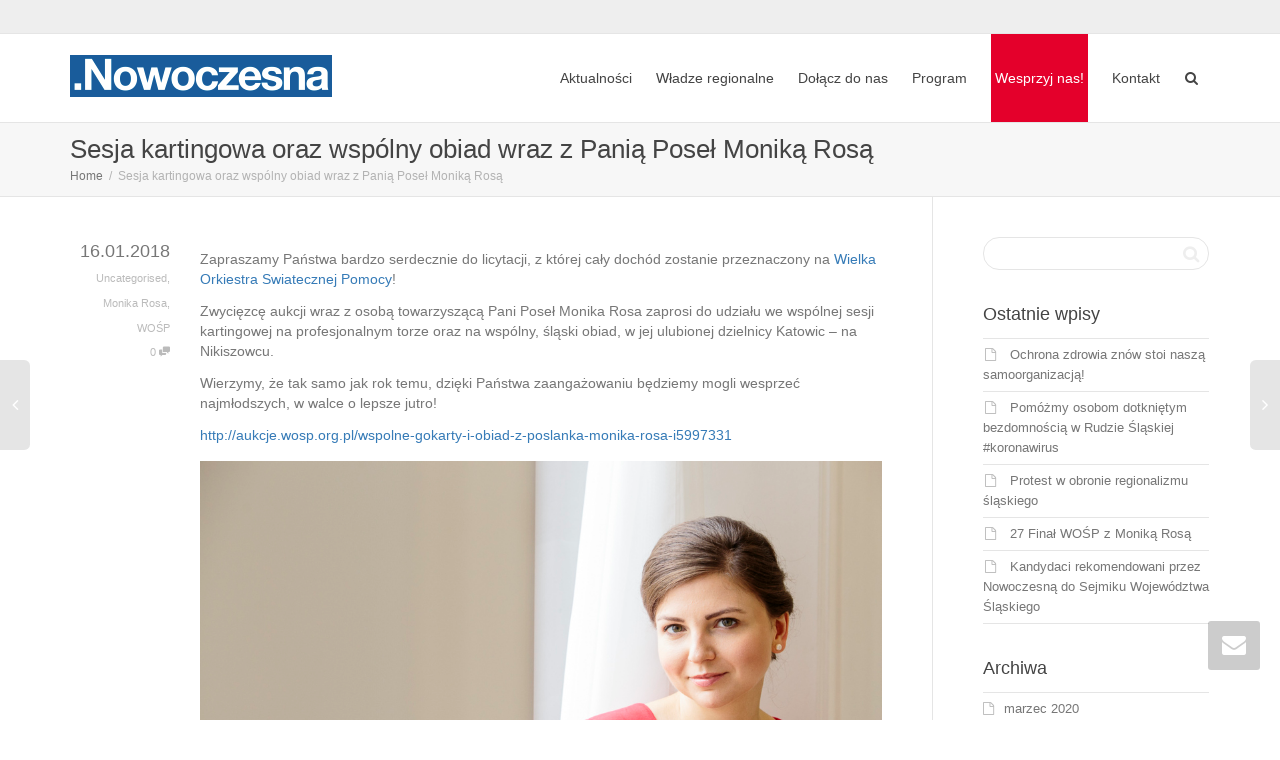

--- FILE ---
content_type: text/html; charset=UTF-8
request_url: https://slaskie.nowoczesna.org/sesja-kartingowa-oraz-wspolny-obiad-wraz-z-pania-posel-monika-rosa/
body_size: 15092
content:
<!DOCTYPE html>
<!--[if lt IE 7]><html class="no-js lt-ie9 lt-ie8 lt-ie7" lang="pl-PL"><![endif]-->
<!--[if IE 7]><html class="no-js lt-ie9 lt-ie8" lang="pl-PL"><![endif]-->
<!--[if IE 8]><html class="no-js lt-ie9" lang="pl-PL"><![endif]-->
<!--[if IE 9]><html class="no-js lt-ie10" lang="pl-PL"><![endif]-->
<!--[if gt IE 9]><!-->
<html class="no-js" lang="pl-PL">
<!--<![endif]-->
<head>
	<meta http-equiv="X-UA-Compatible" content="IE=9; IE=8; IE=7; IE=EDGE" />
	<meta charset="UTF-8">
	<meta name="viewport" content="width=device-width, initial-scale=1.0">
	<link rel="profile" href="http://gmpg.org/xfn/11">
	<link rel="pingback" href="">
	
	<!-- Fav and touch icons -->
		<link rel="shortcut icon" href="https://slaskie.nowoczesna.org/wp-content/uploads/2016/02/32x32.png">
			<link rel="apple-touch-icon-precomposed" href="https://slaskie.nowoczesna.org/wp-content/uploads/2016/02/57x57.png">
	   
		<link rel="apple-touch-icon-precomposed" sizes="72x72" href="https://slaskie.nowoczesna.org/wp-content/uploads/2016/02/72x72.png">
	   
		<link rel="apple-touch-icon-precomposed" sizes="114x114" href="https://slaskie.nowoczesna.org/wp-content/uploads/2016/02/114x114.png">
	   
		<link rel="apple-touch-icon-precomposed" sizes="144x144" href="https://slaskie.nowoczesna.org/wp-content/uploads/2016/02/144x144.png">
	
	<!-- HTML5 shim, for IE6-8 support of HTML5 elements -->
	<!--[if lt IE 9]>
	<script src="https://slaskie.nowoczesna.org/wp-content/themes/kleo/assets/js/html5shiv.js"></script>
	<![endif]-->

	<!--[if IE 7]>
	<link rel="stylesheet" href="https://slaskie.nowoczesna.org/wp-content/themes/kleo/assets/css/fontello-ie7.css">
	<![endif]-->
	
		
	
	<title>Sesja kartingowa oraz wspólny obiad wraz z Panią Poseł Moniką Rosą &#8211; slaskie.nowoczesna.org</title>
<link rel='dns-prefetch' href='//fonts.googleapis.com' />
<link rel='dns-prefetch' href='//s.w.org' />
<link rel="alternate" type="application/rss+xml" title="slaskie.nowoczesna.org &raquo; Kanał z wpisami" href="https://slaskie.nowoczesna.org/feed/" />
		<script type="text/javascript">
			window._wpemojiSettings = {"baseUrl":"https:\/\/s.w.org\/images\/core\/emoji\/11\/72x72\/","ext":".png","svgUrl":"https:\/\/s.w.org\/images\/core\/emoji\/11\/svg\/","svgExt":".svg","source":{"concatemoji":"https:\/\/slaskie.nowoczesna.org\/wp-includes\/js\/wp-emoji-release.min.js?ver=4.9.26"}};
			!function(e,a,t){var n,r,o,i=a.createElement("canvas"),p=i.getContext&&i.getContext("2d");function s(e,t){var a=String.fromCharCode;p.clearRect(0,0,i.width,i.height),p.fillText(a.apply(this,e),0,0);e=i.toDataURL();return p.clearRect(0,0,i.width,i.height),p.fillText(a.apply(this,t),0,0),e===i.toDataURL()}function c(e){var t=a.createElement("script");t.src=e,t.defer=t.type="text/javascript",a.getElementsByTagName("head")[0].appendChild(t)}for(o=Array("flag","emoji"),t.supports={everything:!0,everythingExceptFlag:!0},r=0;r<o.length;r++)t.supports[o[r]]=function(e){if(!p||!p.fillText)return!1;switch(p.textBaseline="top",p.font="600 32px Arial",e){case"flag":return s([55356,56826,55356,56819],[55356,56826,8203,55356,56819])?!1:!s([55356,57332,56128,56423,56128,56418,56128,56421,56128,56430,56128,56423,56128,56447],[55356,57332,8203,56128,56423,8203,56128,56418,8203,56128,56421,8203,56128,56430,8203,56128,56423,8203,56128,56447]);case"emoji":return!s([55358,56760,9792,65039],[55358,56760,8203,9792,65039])}return!1}(o[r]),t.supports.everything=t.supports.everything&&t.supports[o[r]],"flag"!==o[r]&&(t.supports.everythingExceptFlag=t.supports.everythingExceptFlag&&t.supports[o[r]]);t.supports.everythingExceptFlag=t.supports.everythingExceptFlag&&!t.supports.flag,t.DOMReady=!1,t.readyCallback=function(){t.DOMReady=!0},t.supports.everything||(n=function(){t.readyCallback()},a.addEventListener?(a.addEventListener("DOMContentLoaded",n,!1),e.addEventListener("load",n,!1)):(e.attachEvent("onload",n),a.attachEvent("onreadystatechange",function(){"complete"===a.readyState&&t.readyCallback()})),(n=t.source||{}).concatemoji?c(n.concatemoji):n.wpemoji&&n.twemoji&&(c(n.twemoji),c(n.wpemoji)))}(window,document,window._wpemojiSettings);
		</script>
		<style type="text/css">
img.wp-smiley,
img.emoji {
	display: inline !important;
	border: none !important;
	box-shadow: none !important;
	height: 1em !important;
	width: 1em !important;
	margin: 0 .07em !important;
	vertical-align: -0.1em !important;
	background: none !important;
	padding: 0 !important;
}
</style>
<link rel='stylesheet' id='essential-grid-plugin-settings-css'  href='https://slaskie.nowoczesna.org/wp-content/plugins/essential-grid/public/assets/css/settings.css?ver=2.2.5' type='text/css' media='all' />
<link rel='stylesheet' id='tp-open-sans-css'  href='https://fonts.googleapis.com/css?family=Open+Sans%3A300%2C400%2C600%2C700%2C800&#038;ver=4.9.26' type='text/css' media='all' />
<link rel='stylesheet' id='tp-raleway-css'  href='https://fonts.googleapis.com/css?family=Raleway%3A100%2C200%2C300%2C400%2C500%2C600%2C700%2C800%2C900&#038;ver=4.9.26' type='text/css' media='all' />
<link rel='stylesheet' id='tp-droid-serif-css'  href='https://fonts.googleapis.com/css?family=Droid+Serif%3A400%2C700&#038;ver=4.9.26' type='text/css' media='all' />
<link rel='stylesheet' id='tp-fontello-css'  href='https://slaskie.nowoczesna.org/wp-content/plugins/essential-grid/public/assets/font/fontello/css/fontello.css?ver=2.2.5' type='text/css' media='all' />
<link rel='stylesheet' id='rs-plugin-settings-css'  href='https://slaskie.nowoczesna.org/wp-content/plugins/revslider/public/assets/css/settings.css?ver=5.4.8' type='text/css' media='all' />
<style id='rs-plugin-settings-inline-css' type='text/css'>
#rs-demo-id {}
</style>
<link rel='stylesheet' id='bootstrap-css'  href='https://slaskie.nowoczesna.org/wp-content/themes/kleo/assets/css/bootstrap.min.css?ver=4.1.4' type='text/css' media='all' />
<link rel='stylesheet' id='kleo-app-css'  href='https://slaskie.nowoczesna.org/wp-content/themes/kleo/assets/css/app.min.css?ver=4.1.4' type='text/css' media='all' />
<link rel='stylesheet' id='magnific-popup-css'  href='https://slaskie.nowoczesna.org/wp-content/themes/kleo/assets/js/plugins/magnific-popup/magnific.css?ver=4.1.4' type='text/css' media='all' />
<link rel='stylesheet' id='kleo-fonts-css'  href='https://slaskie.nowoczesna.org/wp-content/themes/kleo/assets/css/fontello.min.css?ver=4.1.4' type='text/css' media='all' />
<link rel='stylesheet' id='mediaelement-css'  href='https://slaskie.nowoczesna.org/wp-includes/js/mediaelement/mediaelementplayer-legacy.min.css?ver=4.2.6-78496d1' type='text/css' media='all' />
<link rel='stylesheet' id='kleo-colors-css'  href='https://slaskie.nowoczesna.org/wp-content/uploads/custom_styles/dynamic.css?ver=4.1.4' type='text/css' media='all' />
<link rel='stylesheet' id='kleo-plugins-css'  href='https://slaskie.nowoczesna.org/wp-content/themes/kleo/assets/css/plugins.min.css?ver=4.1.4' type='text/css' media='all' />
<link rel='stylesheet' id='kleo-style-css'  href='https://slaskie.nowoczesna.org/wp-content/themes/kleo-child/style.css?ver=4.1.4' type='text/css' media='all' />
<script type='text/javascript' src='https://slaskie.nowoczesna.org/wp-includes/js/jquery/jquery.js?ver=1.12.4'></script>
<script type='text/javascript' src='https://slaskie.nowoczesna.org/wp-includes/js/jquery/jquery-migrate.min.js?ver=1.4.1'></script>
<script type='text/javascript' src='https://slaskie.nowoczesna.org/wp-content/plugins/essential-grid/public/assets/js/jquery.esgbox.min.js?ver=2.2.5'></script>
<script type='text/javascript' src='https://slaskie.nowoczesna.org/wp-content/plugins/essential-grid/public/assets/js/jquery.themepunch.tools.min.js?ver=2.2.5'></script>
<script type='text/javascript' src='https://slaskie.nowoczesna.org/wp-content/plugins/revslider/public/assets/js/jquery.themepunch.revolution.min.js?ver=5.4.8'></script>
<script type='text/javascript' src='https://slaskie.nowoczesna.org/wp-content/themes/kleo/assets/js/init.js?ver=4.1.4'></script>
<script type='text/javascript' src='https://slaskie.nowoczesna.org/wp-content/themes/kleo/assets/js/modernizr.custom.46504.js?ver=4.1.4'></script>
<script type='text/javascript'>
var mejsL10n = {"language":"pl","strings":{"mejs.install-flash":"Korzystasz z przegl\u0105darki, kt\u00f3ra nie ma w\u0142\u0105czonej lub zainstalowanej wtyczki Flash player. W\u0142\u0105cz wtyczk\u0119 Flash player lub pobierz najnowsz\u0105 wersj\u0119 z https:\/\/get.adobe.com\/flashplayer\/","mejs.fullscreen-off":"Wy\u0142\u0105cz pe\u0142ny ekran","mejs.fullscreen-on":"W\u0142\u0105cz pe\u0142ny ekran","mejs.download-video":"Pobierz film","mejs.fullscreen":"Tryb pe\u0142noekranowy","mejs.time-jump-forward":["Przeskocz o sekund\u0119","Przewi\u0144 do przodu o %1 sekund"],"mejs.loop":"W\u0142\u0105cz powtarzanie","mejs.play":"Odtw\u00f3rz","mejs.pause":"Zatrzymaj","mejs.close":"Zamknij","mejs.time-slider":"Slider Czasu","mejs.time-help-text":"U\u017cyj strza\u0142ek lewo\/prawo aby przesun\u0105\u0107 o sekund\u0119 do przodu lub do ty\u0142u, strza\u0142ek g\u00f3ra\/d\u00f3\u0142 aby przesun\u0105\u0107 o dziesi\u0119\u0107 sekund.","mejs.time-skip-back":["Cofnij o sekund\u0119","Przewi\u0144 o %1 sekund do ty\u0142u"],"mejs.captions-subtitles":"Napisy","mejs.captions-chapters":"Rozdzia\u0142y","mejs.none":"Brak","mejs.mute-toggle":"Prze\u0142\u0105cz wyciszenie","mejs.volume-help-text":"U\u017cywaj strza\u0142ek do g\u00f3ry\/do do\u0142u aby zwi\u0119kszy\u0107 lub zmniejszy\u0107 g\u0142o\u015bno\u015b\u0107.","mejs.unmute":"W\u0142\u0105cz dzwi\u0119k","mejs.mute":"Wycisz","mejs.volume-slider":"Suwak g\u0142o\u015bno\u015bci","mejs.video-player":"Odtwarzacz video","mejs.audio-player":"Odtwarzacz plik\u00f3w d\u017awi\u0119kowych","mejs.ad-skip":"Pomi\u0144 reklam\u0119","mejs.ad-skip-info":["Pomi\u0144 za 1 sekund\u0119","Pomi\u0144 za %1 sekund"],"mejs.source-chooser":"Wyb\u00f3r \u017ar\u00f3d\u0142a","mejs.stop":"Zatrzymaj","mejs.speed-rate":"Szybko\u015b\u0107","mejs.live-broadcast":"Transmisja na \u017cywo","mejs.afrikaans":"afrykanerski","mejs.albanian":"Alba\u0144ski","mejs.arabic":"arabski","mejs.belarusian":"bia\u0142oruski","mejs.bulgarian":"bu\u0142garski","mejs.catalan":"katalo\u0144ski","mejs.chinese":"chi\u0144ski","mejs.chinese-simplified":"chi\u0144ski (uproszczony)","mejs.chinese-traditional":"chi\u0144ski (tradycyjny)","mejs.croatian":"chorwacki","mejs.czech":"czeski","mejs.danish":"du\u0144ski","mejs.dutch":"holenderski","mejs.english":"angielski","mejs.estonian":"esto\u0144ski","mejs.filipino":"filipi\u0144ski","mejs.finnish":"fi\u0144ski","mejs.french":"francuski","mejs.galician":"galicyjski","mejs.german":"niemiecki","mejs.greek":"grecki","mejs.haitian-creole":"Kreolski haita\u0144ski","mejs.hebrew":"hebrajski","mejs.hindi":"hinduski","mejs.hungarian":"w\u0119gierski","mejs.icelandic":"islandzki","mejs.indonesian":"indonezyjski","mejs.irish":"irlandzki","mejs.italian":"w\u0142oski","mejs.japanese":"japo\u0144ski","mejs.korean":"korea\u0144ski","mejs.latvian":"\u0142otewski","mejs.lithuanian":"litewski","mejs.macedonian":"macedo\u0144ski","mejs.malay":"malajski","mejs.maltese":"malta\u0144ski","mejs.norwegian":"norweski","mejs.persian":"perski","mejs.polish":"polski","mejs.portuguese":"portugalski","mejs.romanian":"rumu\u0144ski","mejs.russian":"rosyjski","mejs.serbian":"serbski","mejs.slovak":"s\u0142owacki","mejs.slovenian":"s\u0142owe\u0144ski","mejs.spanish":"hiszpa\u0144ski","mejs.swahili":"suahili","mejs.swedish":"szwedzki","mejs.tagalog":"tagalski","mejs.thai":"tajski","mejs.turkish":"turecki","mejs.ukrainian":"ukrai\u0144ski","mejs.vietnamese":"wietnamski","mejs.welsh":"walijski","mejs.yiddish":"jidysz"}};
</script>
<script type='text/javascript' src='https://slaskie.nowoczesna.org/wp-includes/js/mediaelement/mediaelement-and-player.min.js?ver=4.2.6-78496d1'></script>
<script type='text/javascript' src='https://slaskie.nowoczesna.org/wp-includes/js/mediaelement/mediaelement-migrate.min.js?ver=4.9.26'></script>
<script type='text/javascript'>
/* <![CDATA[ */
var _wpmejsSettings = {"pluginPath":"\/wp-includes\/js\/mediaelement\/","classPrefix":"mejs-","stretching":"responsive"};
/* ]]> */
</script>
<link rel='https://api.w.org/' href='https://slaskie.nowoczesna.org/wp-json/' />
<link rel="EditURI" type="application/rsd+xml" title="RSD" href="https://slaskie.nowoczesna.org/xmlrpc.php?rsd" />
<link rel="wlwmanifest" type="application/wlwmanifest+xml" href="https://slaskie.nowoczesna.org/wp-includes/wlwmanifest.xml" /> 
<link rel='prev' title='Nowoczesna złożyła projekt ustawy o uznaniu języka śląskiego za język regionalny' href='https://slaskie.nowoczesna.org/nowoczesna-zlozyla-projekt-ustawy-o-uznaniu-jezyka-slaskiego-za-jezyk-regionalny/' />
<link rel='next' title='Spotkanie z Panią Poseł Barbarą Dolniak' href='https://slaskie.nowoczesna.org/spotkanie-z-pania-posel-barbara-dolniak/' />
<meta name="generator" content="WordPress 4.9.26" />
<link rel="canonical" href="https://slaskie.nowoczesna.org/sesja-kartingowa-oraz-wspolny-obiad-wraz-z-pania-posel-monika-rosa/" />
<link rel='shortlink' href='https://slaskie.nowoczesna.org/?p=3398' />
<link rel="alternate" type="application/json+oembed" href="https://slaskie.nowoczesna.org/wp-json/oembed/1.0/embed?url=https%3A%2F%2Fslaskie.nowoczesna.org%2Fsesja-kartingowa-oraz-wspolny-obiad-wraz-z-pania-posel-monika-rosa%2F" />
<link rel="alternate" type="text/xml+oembed" href="https://slaskie.nowoczesna.org/wp-json/oembed/1.0/embed?url=https%3A%2F%2Fslaskie.nowoczesna.org%2Fsesja-kartingowa-oraz-wspolny-obiad-wraz-z-pania-posel-monika-rosa%2F&#038;format=xml" />
		<script type="text/javascript">
			var ajaxRevslider;
			
			jQuery(document).ready(function() {
				// CUSTOM AJAX CONTENT LOADING FUNCTION
				ajaxRevslider = function(obj) {
				
					// obj.type : Post Type
					// obj.id : ID of Content to Load
					// obj.aspectratio : The Aspect Ratio of the Container / Media
					// obj.selector : The Container Selector where the Content of Ajax will be injected. It is done via the Essential Grid on Return of Content
					
					var content = "";

					data = {};
					
					data.action = 'revslider_ajax_call_front';
					data.client_action = 'get_slider_html';
					data.token = 'afd1ea7e4e';
					data.type = obj.type;
					data.id = obj.id;
					data.aspectratio = obj.aspectratio;
					
					// SYNC AJAX REQUEST
					jQuery.ajax({
						type:"post",
						url:"https://slaskie.nowoczesna.org/wp-admin/admin-ajax.php",
						dataType: 'json',
						data:data,
						async:false,
						success: function(ret, textStatus, XMLHttpRequest) {
							if(ret.success == true)
								content = ret.data;								
						},
						error: function(e) {
							console.log(e);
						}
					});
					
					 // FIRST RETURN THE CONTENT WHEN IT IS LOADED !!
					 return content;						 
				};
				
				// CUSTOM AJAX FUNCTION TO REMOVE THE SLIDER
				var ajaxRemoveRevslider = function(obj) {
					return jQuery(obj.selector+" .rev_slider").revkill();
				};

				// EXTEND THE AJAX CONTENT LOADING TYPES WITH TYPE AND FUNCTION
				var extendessential = setInterval(function() {
					if (jQuery.fn.tpessential != undefined) {
						clearInterval(extendessential);
						if(typeof(jQuery.fn.tpessential.defaults) !== 'undefined') {
							jQuery.fn.tpessential.defaults.ajaxTypes.push({type:"revslider",func:ajaxRevslider,killfunc:ajaxRemoveRevslider,openAnimationSpeed:0.3});   
							// type:  Name of the Post to load via Ajax into the Essential Grid Ajax Container
							// func: the Function Name which is Called once the Item with the Post Type has been clicked
							// killfunc: function to kill in case the Ajax Window going to be removed (before Remove function !
							// openAnimationSpeed: how quick the Ajax Content window should be animated (default is 0.3)
						}
					}
				},30);
			});
		</script>
		<script type="text/javascript">
(function(url){
	if(/(?:Chrome\/26\.0\.1410\.63 Safari\/537\.31|WordfenceTestMonBot)/.test(navigator.userAgent)){ return; }
	var addEvent = function(evt, handler) {
		if (window.addEventListener) {
			document.addEventListener(evt, handler, false);
		} else if (window.attachEvent) {
			document.attachEvent('on' + evt, handler);
		}
	};
	var removeEvent = function(evt, handler) {
		if (window.removeEventListener) {
			document.removeEventListener(evt, handler, false);
		} else if (window.detachEvent) {
			document.detachEvent('on' + evt, handler);
		}
	};
	var evts = 'contextmenu dblclick drag dragend dragenter dragleave dragover dragstart drop keydown keypress keyup mousedown mousemove mouseout mouseover mouseup mousewheel scroll'.split(' ');
	var logHuman = function() {
		if (window.wfLogHumanRan) { return; }
		window.wfLogHumanRan = true;
		var wfscr = document.createElement('script');
		wfscr.type = 'text/javascript';
		wfscr.async = true;
		wfscr.src = url + '&r=' + Math.random();
		(document.getElementsByTagName('head')[0]||document.getElementsByTagName('body')[0]).appendChild(wfscr);
		for (var i = 0; i < evts.length; i++) {
			removeEvent(evts[i], logHuman);
		}
	};
	for (var i = 0; i < evts.length; i++) {
		addEvent(evts[i], logHuman);
	}
})('//slaskie.nowoczesna.org/?wordfence_lh=1&hid=BBC69701EE0C1634B9166115B3D7892B');
</script>	<meta name="mobile-web-app-capable" content="yes">
	<meta name="generator" content="Powered by WPBakery Page Builder - drag and drop page builder for WordPress."/>
<!--[if lte IE 9]><link rel="stylesheet" type="text/css" href="https://slaskie.nowoczesna.org/wp-content/plugins/js_composer/assets/css/vc_lte_ie9.min.css" media="screen"><![endif]--><meta name="generator" content="Powered by Slider Revolution 5.4.8 - responsive, Mobile-Friendly Slider Plugin for WordPress with comfortable drag and drop interface." />

<style>

</style>
<script type="text/javascript">function setREVStartSize(e){									
						try{ e.c=jQuery(e.c);var i=jQuery(window).width(),t=9999,r=0,n=0,l=0,f=0,s=0,h=0;
							if(e.responsiveLevels&&(jQuery.each(e.responsiveLevels,function(e,f){f>i&&(t=r=f,l=e),i>f&&f>r&&(r=f,n=e)}),t>r&&(l=n)),f=e.gridheight[l]||e.gridheight[0]||e.gridheight,s=e.gridwidth[l]||e.gridwidth[0]||e.gridwidth,h=i/s,h=h>1?1:h,f=Math.round(h*f),"fullscreen"==e.sliderLayout){var u=(e.c.width(),jQuery(window).height());if(void 0!=e.fullScreenOffsetContainer){var c=e.fullScreenOffsetContainer.split(",");if (c) jQuery.each(c,function(e,i){u=jQuery(i).length>0?u-jQuery(i).outerHeight(!0):u}),e.fullScreenOffset.split("%").length>1&&void 0!=e.fullScreenOffset&&e.fullScreenOffset.length>0?u-=jQuery(window).height()*parseInt(e.fullScreenOffset,0)/100:void 0!=e.fullScreenOffset&&e.fullScreenOffset.length>0&&(u-=parseInt(e.fullScreenOffset,0))}f=u}else void 0!=e.minHeight&&f<e.minHeight&&(f=e.minHeight);e.c.closest(".rev_slider_wrapper").css({height:f})					
						}catch(d){console.log("Failure at Presize of Slider:"+d)}						
					};</script>
<noscript><style type="text/css"> .wpb_animate_when_almost_visible { opacity: 1; }</style></noscript></head>


<body class="post-template-default single single-post postid-3398 single-format-standard kleo-navbar-fixed navbar-resize wpb-js-composer js-comp-ver-5.5.2 vc_responsive" itemscope itemtype="http://schema.org/Article">
	
	
	<!-- PAGE LAYOUT
	================================================ -->
	<!--Attributes-->
	<div class="kleo-page">

	<!-- HEADER SECTION
	================================================ -->
	
<div id="header" class="header-color">

	<div class="navbar" role="navigation">

		
			<!--Attributes-->
			<!--class = social-header inverse-->
			<div class="social-header header-color">
				<div class="container">
					<div class="top-bar">

												<div id="top-social" class="col-xs-12 col-sm-5 no-padd hidden-xs hidden-sm">
													</div>

						
					</div><!--end top-bar-->
				</div>
			</div>

		
				<div class="kleo-main-header header-normal">
			<div class="container">
				<!-- Brand and toggle get grouped for better mobile display -->
				<div class="navbar-header">
					<div class="kleo-mobile-switch">

												<button type="button" class="navbar-toggle" data-toggle="collapse" data-target=".nav-collapse">
							<span class="sr-only">Przełącz nawigację </span>
							<span class="icon-bar"></span>
							<span class="icon-bar"></span>
							<span class="icon-bar"></span>
						</button>

					</div>

					<div class="kleo-mobile-icons">

						
					</div>

					<strong class="logo">
						<a href="https://slaskie.nowoczesna.org">

							
								<img id="logo_img" title="slaskie.nowoczesna.org" src="https://slaskie.nowoczesna.org/wp-content/uploads/2016/02/Screen-Shot-2016-01-30-at-20.14.55.png"
								     alt="slaskie.nowoczesna.org">

							
						</a>
					</strong>
				</div>

				

				
				<!-- Collect the nav links, forms, and other content for toggling -->
				<div class="primary-menu collapse navbar-collapse nav-collapse"><ul id="menu-top-main" class="nav navbar-nav"><li id="menu-item-2801" class="menu-item menu-item-type-taxonomy menu-item-object-category menu-item-2801"><a title="Aktualności" href="https://slaskie.nowoczesna.org/category/news/">Aktualności</a></li>
<li id="menu-item-2806" class="menu-item menu-item-type-custom menu-item-object-custom menu-item-2806"><a title="Władze regionalne" href="https://slaskie.nowoczesna.org/wladze-regionalne/">Władze regionalne</a></li>
<li id="menu-item-2800" class="menu-item menu-item-type-custom menu-item-object-custom menu-item-2800"><a title="Dołącz do nas" href="https://slaskie.nowoczesna.org/dolacz-do-nas">Dołącz do nas</a></li>
<li id="menu-item-10" class="menu-item menu-item-type-custom menu-item-object-custom menu-item-10"><a title="Program" href="https://nowoczesna.org/program/">Program</a></li>
<li id="menu-item-14" class="menu_button menu-item menu-item-type-custom menu-item-object-custom menu-item-14"><a title=" Wesprzyj nas! " href="https://wspieraj.nowoczesna.org/"> Wesprzyj nas! </a></li>
<li id="menu-item-13" class="menu-item menu-item-type-custom menu-item-object-custom menu-item-13"><a title="Kontakt" href="https://slaskie.nowoczesna.org/kontakt">Kontakt</a></li>
<li id="nav-menu-item-search" class="menu-item kleo-search-nav">    <a class="search-trigger" href="#"><i class="icon icon-search"></i></a>
    <div class="kleo-search-wrap searchHidden" id="ajax_search_container">
    <form class="form-inline" id="ajax_searchform" action="https://slaskie.nowoczesna.org/" data-context="">
                <input name="s" class="ajax_s form-control" autocomplete="off" type="text" value="" placeholder="wpisz... aby wyszukać ">
        <span class="kleo-ajax-search-loading"><i class="icon-spin6 animate-spin"></i></span>
    </form>
    <div class="kleo_ajax_results"></div>
    </div>

    </li></ul></div>
				
				

			</div><!--end container-->
		</div>
	</div>

</div><!--end header-->



	<!-- MAIN SECTION
	================================================ -->
	<div id="main">

	

<section class='container-wrap main-title alternate-color  border-bottom'><div class='container'><h1 class="page-title">Sesja kartingowa oraz wspólny obiad wraz z Panią Poseł Moniką Rosą</h1><div class='breadcrumb-extra'>
		<div class="kleo_framework breadcrumb" xmlns:v="http://rdf.data-vocabulary.org/#"><span typeof="v:Breadcrumb"><a rel="v:url" property="v:title" href="https://slaskie.nowoczesna.org" title="slaskie.nowoczesna.org" >Home</a></span>
			 <span class="sep"> </span> <span class="active">Sesja kartingowa oraz wspólny obiad wraz z Panią Poseł Moniką Rosą</span>
		</div></div></div></section>

<section class="container-wrap main-color">
	<div id="main-container" class="container">
		<div class="row"> 
			<div class="template-page col-sm-9 tpl-right with-meta">
				<div class="wrap-content">
					
				

    

<!-- Begin Article -->
<article id="post-3398" class="clearfix post-3398 post type-post status-publish format-standard hentry category-uncategorised tag-monika-rosa tag-wosp">

    
    
                    <div class="article-meta">
                <span class="post-meta">
                    <small class="meta-author author vcard"><a class="url fn n" href="" title="View all POSTS by " rel="author"> <span class="author-name"></span></a></small>, <small><a href="https://slaskie.nowoczesna.org/sesja-kartingowa-oraz-wspolny-obiad-wraz-z-pania-posel-monika-rosa/" rel="bookmark" class="post-time"><time class="entry-date" datetime="2018-01-16T08:00:37+00:00">16.01.2018</time><time class="modify-date hide hidden updated" datetime="2018-01-17T08:05:24+00:00">17.01.2018</time></a></small>, <small class="meta-category"><a href="https://slaskie.nowoczesna.org/category/uncategorised/" rel="category tag">Uncategorised</a>, <a href="https://slaskie.nowoczesna.org/tag/monika-rosa/" rel="tag">Monika Rosa</a>, <a href="https://slaskie.nowoczesna.org/tag/wosp/" rel="tag">WOŚP</a></small>, <small class="meta-comment-count"><a href="https://slaskie.nowoczesna.org/sesja-kartingowa-oraz-wspolny-obiad-wraz-z-pania-posel-monika-rosa/#comments">0 <i class="icon-chat-1 hover-tip" data-original-title="Ten artykuł ma 0 komentarze" data-toggle="tooltip" data-placement="top"></i></a></small>                </span>
                            </div><!--end article-meta-->

        
        
    
    <div class="article-content">
        
            <div id="id_5a5ef437dc1004748105939" class="text_exposed_root text_exposed">
<p>Zapraszamy Państwa bardzo serdecznie do licytacji, z której cały dochód zostanie przeznaczony na <a class="profileLink" href="https://www.facebook.com/pages/Wielka-Orkiestra-Swiatecznej-Pomocy/129358693773175?fref=mentions" data-hovercard="/ajax/hovercard/page.php?id=129358693773175&amp;extragetparams=%7B%22fref%22%3A%22mentions%22%7D" data-hovercard-prefer-more-content-show="1">Wielka Orkiestra Swiatecznej Pomocy</a>!</p>
<p>Zwycięzcę aukcji wraz z osobą towarzyszącą Pani Poseł Monika Rosa zaprosi do udziału we wspólnej sesji kartingowej na profesjonalnym torze oraz na wspólny, śląski obiad, w jej ulubionej dzielnicy Katowic &#8211; na Nikiszowcu.</p>
<p>Wierzymy, że tak samo jak rok temu, dzięki Państwa zaangażowaniu będziemy mogli wesprzeć najmłodszych, w walce o lepsze jutro!</p>
<p><a href="http://aukcje.wosp.org.pl/wspolne-gokarty-i-obiad-z-poslanka-monika-rosa-i5997331">http://aukcje.wosp.org.pl/wspolne-gokarty-i-obiad-z-poslanka-monika-rosa-i5997331</a></p>
<p><img class="alignnone size-full wp-image-3399" src="https://slaskie.nowoczesna.org/wp-content/uploads/2018/01/1453996_f8750b7_1024x768.jpg" alt="" width="1024" height="683" srcset="https://slaskie.nowoczesna.org/wp-content/uploads/2018/01/1453996_f8750b7_1024x768.jpg 1024w, https://slaskie.nowoczesna.org/wp-content/uploads/2018/01/1453996_f8750b7_1024x768-300x200.jpg 300w, https://slaskie.nowoczesna.org/wp-content/uploads/2018/01/1453996_f8750b7_1024x768-768x512.jpg 768w, https://slaskie.nowoczesna.org/wp-content/uploads/2018/01/1453996_f8750b7_1024x768-672x448.jpg 672w" sizes="(max-width: 1024px) 100vw, 1024px" /></p>
</div>
            
            </div><!--end article-content-->

</article><!--end article-->


		<section class="main-color container-wrap social-share-wrap">
	<div class="container">
		<div class="share-links">
      
            <div class="hr-title hr-long"><abbr>Udostępnij </abbr></div>

            
                <span class="kleo-love">
                <a href="#" class="item-likes" id="item-likes-3398" title="Like this"><span class="item-likes-count">0</span> <span class="item-likes-postfix">likes</span></a>                </span>

            
            
                        <span class="kleo-facebook">
                <a href="http://www.facebook.com/sharer.php?u=https://slaskie.nowoczesna.org/sesja-kartingowa-oraz-wspolny-obiad-wraz-z-pania-posel-monika-rosa/" class="post_share_facebook"
                   onclick="javascript:window.open(this.href,'', 'menubar=no,toolbar=no,resizable=yes,scrollbars=yes,height=220,width=600');return false;">
                    <i class="icon-facebook"></i>
                </a>
            </span>
            
                        <span class="kleo-twitter">
                <a href="https://twitter.com/share?url=https://slaskie.nowoczesna.org/sesja-kartingowa-oraz-wspolny-obiad-wraz-z-pania-posel-monika-rosa/" class="post_share_twitter"
                   onclick="javascript:window.open(this.href,'', 'menubar=no,toolbar=no,resizable=yes,scrollbars=yes,height=260,width=600');return false;">
                    <i class="icon-twitter"></i>
                </a>
            </span>
            
                        <span class="kleo-googleplus">
                <a href="https://plus.google.com/share?url=https://slaskie.nowoczesna.org/sesja-kartingowa-oraz-wspolny-obiad-wraz-z-pania-posel-monika-rosa/"
                   onclick="javascript:window.open(this.href,'', 'menubar=no,toolbar=no,resizable=yes,scrollbars=yes,height=600,width=600');return false;">
                    <i class="icon-gplus"></i>
                </a>
            </span>
            
                        <span class="kleo-pinterest">
                <a href="http://pinterest.com/pin/create/button/?url=https://slaskie.nowoczesna.org/sesja-kartingowa-oraz-wspolny-obiad-wraz-z-pania-posel-monika-rosa/&media=&description=Sesja kartingowa oraz wspólny obiad wraz z Panią Poseł Moniką Rosą"
                   onclick="javascript:window.open(this.href,'', 'menubar=no,toolbar=no,resizable=yes,scrollbars=yes,height=600,width=600');return false;">
                    <i class="icon-pinterest-circled"></i>
                </a>
            </span>
            
            
            
                        <span class="kleo-mail">
                <a href="mailto:?subject=Sesja kartingowa oraz wspólny obiad wraz z Panią Poseł Moniką Rosą&body=https://slaskie.nowoczesna.org/sesja-kartingowa-oraz-wspolny-obiad-wraz-z-pania-posel-monika-rosa/" class="post_share_email">
                    <i class="icon-mail"></i>
                </a>
            </span>
            
          			
        </div>
	</div>
</section>
		

<section class="container-wrap">
	<div class="container">
		<div class="related-wrap">
        
            <div class="hr-title hr-long"><abbr>Powiązane artykuły </abbr></div>
        
            <div class="kleo-carousel-container dot-carousel">
                <div class="kleo-carousel-items kleo-carousel-post" data-min-items="1" data-max-items="6">
                    <ul class="kleo-carousel">

                        
<li id="post-3346" class="post-item col-sm-4 post-3346 post type-post status-publish format-standard hentry category-uncategorised">
	<article>

	<div class="post-image"><a href="https://slaskie.nowoczesna.org/rak-piersi-moze-dotyczyc-kazdej-z-nas-przeczytaj/" class="element-wrap"><img src="https://slaskie.nowoczesna.org/wp-content/uploads/2017/11/23592096_1796080300689166_3085350191020923166_o-480x270.jpg" alt="RAK PIERSI MOŻE DOTYCZYĆ KAŻDEJ Z NAS. PRZECZYTAJ!"><span class="hover-element"><i>+</i></span></a></div><!--end post-image-->
		<div class="entry-content">
			<h4 class="post-title entry-title"><a href="https://slaskie.nowoczesna.org/rak-piersi-moze-dotyczyc-kazdej-z-nas-przeczytaj/">RAK PIERSI MOŻE DOTYCZYĆ KAŻDEJ Z NAS. PRZECZYTAJ!</a></h4>

            <span class="post-meta hidden hide">
                <small class="meta-author author vcard"><a class="url fn n" href="" title="View all POSTS by " rel="author"> <span class="author-name"></span></a></small>, <small><a href="https://slaskie.nowoczesna.org/rak-piersi-moze-dotyczyc-kazdej-z-nas-przeczytaj/" rel="bookmark" class="post-time"><time class="entry-date" datetime="2017-11-16T09:22:43+00:00">16.11.2017</time><time class="modify-date hide hidden updated" datetime="2017-11-16T09:22:43+00:00">16.11.2017</time></a></small>, <small class="meta-category"><a href="https://slaskie.nowoczesna.org/category/uncategorised/" rel="category tag">Uncategorised</a></small>, <small class="meta-comment-count"><a href="https://slaskie.nowoczesna.org/rak-piersi-moze-dotyczyc-kazdej-z-nas-przeczytaj/#comments">0 <i class="icon-chat-1 hover-tip" data-original-title="Ten artykuł ma 0 komentarze" data-toggle="tooltip" data-placement="top"></i></a></small>            </span>

							<hr>
				<div class="entry-summary">
					<p>RAK PIERSI MOŻE DOTYCZYĆ KAŻDEJ Z NAS. PRZECZYTAJ! W Polsce aż 100 tysięcy kobiet posiada zmutowany gen BRCA1. Gen...</p>				</div><!-- .entry-summary -->
					</div><!--end post-info-->

	</article>
</li>
<li id="post-3420" class="post-item col-sm-4 post-3420 post type-post status-publish format-standard hentry category-uncategorised">
	<article>

	<div class="post-image"><a href="https://slaskie.nowoczesna.org/w-sztuce-o-polityce-wzajemne-oddzialywania/" class="element-wrap"><img src="https://slaskie.nowoczesna.org/wp-content/uploads/2018/02/28407550_533239980366806_1261941325_o-480x270.jpg" alt="„W sztuce o polityce. Wzajemne oddziaływania.”"><span class="hover-element"><i>+</i></span></a></div><!--end post-image-->
		<div class="entry-content">
			<h4 class="post-title entry-title"><a href="https://slaskie.nowoczesna.org/w-sztuce-o-polityce-wzajemne-oddzialywania/">„W sztuce o polityce. Wzajemne oddziaływania.”</a></h4>

            <span class="post-meta hidden hide">
                <small class="meta-author author vcard"><a class="url fn n" href="" title="View all POSTS by " rel="author"> <span class="author-name"></span></a></small>, <small><a href="https://slaskie.nowoczesna.org/w-sztuce-o-polityce-wzajemne-oddzialywania/" rel="bookmark" class="post-time"><time class="entry-date" datetime="2018-02-26T08:07:34+00:00">26.02.2018</time><time class="modify-date hide hidden updated" datetime="2018-02-26T08:07:34+00:00">26.02.2018</time></a></small>, <small class="meta-category"><a href="https://slaskie.nowoczesna.org/category/uncategorised/" rel="category tag">Uncategorised</a></small>, <small class="meta-comment-count"><a href="https://slaskie.nowoczesna.org/w-sztuce-o-polityce-wzajemne-oddzialywania/#comments">0 <i class="icon-chat-1 hover-tip" data-original-title="Ten artykuł ma 0 komentarze" data-toggle="tooltip" data-placement="top"></i></a></small>            </span>

							<hr>
				<div class="entry-summary">
					<p>Pod takim podtytułem odbyło się w piątek spotkanie dyskusyjne z cyklu „Wolne Słowo”. Naszym gośćmi byli Monika Rosa &#8211;...</p>				</div><!-- .entry-summary -->
					</div><!--end post-info-->

	</article>
</li>
<li id="post-3342" class="post-item col-sm-4 post-3342 post type-post status-publish format-standard hentry category-uncategorised tag-fundusz-inicjatyw-obywatelskich tag-interpelacja tag-monika-rosa">
	<article>

	<div class="post-image"><a href="https://slaskie.nowoczesna.org/interpelacja-poslanki-moniki-rosy-w-sprawie-funduszu-inicjatyw-obywatelskich/" class="element-wrap"><img src="https://slaskie.nowoczesna.org/wp-content/uploads/2017/11/23593377_1796590587304804_3542384663250126381_o-480x270.png" alt="Interpelacja Posłanki Moniki Rosy w sprawie Funduszu Inicjatyw Obywatelskich"><span class="hover-element"><i>+</i></span></a></div><!--end post-image-->
		<div class="entry-content">
			<h4 class="post-title entry-title"><a href="https://slaskie.nowoczesna.org/interpelacja-poslanki-moniki-rosy-w-sprawie-funduszu-inicjatyw-obywatelskich/">Interpelacja Posłanki Moniki Rosy w sprawie Funduszu Inicjatyw Obywatelskich</a></h4>

            <span class="post-meta hidden hide">
                <small class="meta-author author vcard"><a class="url fn n" href="" title="View all POSTS by " rel="author"> <span class="author-name"></span></a></small>, <small><a href="https://slaskie.nowoczesna.org/interpelacja-poslanki-moniki-rosy-w-sprawie-funduszu-inicjatyw-obywatelskich/" rel="bookmark" class="post-time"><time class="entry-date" datetime="2017-11-16T09:19:18+00:00">16.11.2017</time><time class="modify-date hide hidden updated" datetime="2017-11-16T09:19:18+00:00">16.11.2017</time></a></small>, <small class="meta-category"><a href="https://slaskie.nowoczesna.org/category/uncategorised/" rel="category tag">Uncategorised</a>, <a href="https://slaskie.nowoczesna.org/tag/fundusz-inicjatyw-obywatelskich/" rel="tag">Fundusz Inicjatyw Obywatelskich</a>, <a href="https://slaskie.nowoczesna.org/tag/interpelacja/" rel="tag">interpelacja</a>, <a href="https://slaskie.nowoczesna.org/tag/monika-rosa/" rel="tag">Monika Rosa</a></small>, <small class="meta-comment-count"><a href="https://slaskie.nowoczesna.org/interpelacja-poslanki-moniki-rosy-w-sprawie-funduszu-inicjatyw-obywatelskich/#comments">0 <i class="icon-chat-1 hover-tip" data-original-title="Ten artykuł ma 0 komentarze" data-toggle="tooltip" data-placement="top"></i></a></small>            </span>

							<hr>
				<div class="entry-summary">
					<p>Fundusz Inicjatyw Obywatelskich jest instrumentem programowym i finansowym zwiększający dynamikę rozwoju społeczeństwa obywatelskiego oraz przejawem, wypracowanej w partnerstwie publiczno-społecznym,...</p>				</div><!-- .entry-summary -->
					</div><!--end post-info-->

	</article>
</li>
<li id="post-3190" class="post-item col-sm-4 post-3190 post type-post status-publish format-standard hentry category-uncategorised">
	<article>

	<div class="post-image"><a href="https://slaskie.nowoczesna.org/nasza-godka/" class="element-wrap"><img src="https://slaskie.nowoczesna.org/wp-content/uploads/2017/09/17626372_1864325827168660_8000030583308523575_n-480x270.jpg" alt="Nasza Godka"><span class="hover-element"><i>+</i></span></a></div><!--end post-image-->
		<div class="entry-content">
			<h4 class="post-title entry-title"><a href="https://slaskie.nowoczesna.org/nasza-godka/">Nasza Godka</a></h4>

            <span class="post-meta hidden hide">
                <small class="meta-author author vcard"><a class="url fn n" href="" title="View all POSTS by " rel="author"> <span class="author-name"></span></a></small>, <small><a href="https://slaskie.nowoczesna.org/nasza-godka/" rel="bookmark" class="post-time"><time class="entry-date" datetime="2017-09-07T12:58:48+00:00">7.09.2017</time><time class="modify-date hide hidden updated" datetime="2017-09-13T12:15:38+00:00">13.09.2017</time></a></small>, <small class="meta-category"><a href="https://slaskie.nowoczesna.org/category/uncategorised/" rel="category tag">Uncategorised</a></small>, <small class="meta-comment-count"><a href="https://slaskie.nowoczesna.org/nasza-godka/#comments">0 <i class="icon-chat-1 hover-tip" data-original-title="Ten artykuł ma 0 komentarze" data-toggle="tooltip" data-placement="top"></i></a></small>            </span>

							<hr>
				<div class="entry-summary">
					<p>Jednym z priorytetów Nowoczesnej na Śląsku jest ocalenie j. śląskiego od zapomnienia. Godka to nasza tradycja, nie możemy się...</p>				</div><!-- .entry-summary -->
					</div><!--end post-info-->

	</article>
</li>
<li id="post-3313" class="post-item col-sm-4 post-3313 post type-post status-publish format-standard hentry category-uncategorised">
	<article>

	<div class="post-image"><a href="https://slaskie.nowoczesna.org/debata-pt-kiedy-umrze-slonsko-godka-odpowiadaja-praktycy/" class="element-wrap"><img src="https://slaskie.nowoczesna.org/wp-content/uploads/2017/10/IMG_20171020_080044_409-480x270.jpg" alt="Debata pt. Kiedy umrze ślonsko godka &#8211; odpowiadają praktycy"><span class="hover-element"><i>+</i></span></a></div><!--end post-image-->
		<div class="entry-content">
			<h4 class="post-title entry-title"><a href="https://slaskie.nowoczesna.org/debata-pt-kiedy-umrze-slonsko-godka-odpowiadaja-praktycy/">Debata pt. Kiedy umrze ślonsko godka &#8211; odpowiadają praktycy</a></h4>

            <span class="post-meta hidden hide">
                <small class="meta-author author vcard"><a class="url fn n" href="" title="View all POSTS by " rel="author"> <span class="author-name"></span></a></small>, <small><a href="https://slaskie.nowoczesna.org/debata-pt-kiedy-umrze-slonsko-godka-odpowiadaja-praktycy/" rel="bookmark" class="post-time"><time class="entry-date" datetime="2017-10-20T07:59:52+00:00">20.10.2017</time><time class="modify-date hide hidden updated" datetime="2017-10-20T07:59:52+00:00">20.10.2017</time></a></small>, <small class="meta-category"><a href="https://slaskie.nowoczesna.org/category/uncategorised/" rel="category tag">Uncategorised</a></small>, <small class="meta-comment-count"><a href="https://slaskie.nowoczesna.org/debata-pt-kiedy-umrze-slonsko-godka-odpowiadaja-praktycy/#comments">0 <i class="icon-chat-1 hover-tip" data-original-title="Ten artykuł ma 0 komentarze" data-toggle="tooltip" data-placement="top"></i></a></small>            </span>

							<hr>
				<div class="entry-summary">
					<p>23 października o godz. 18 w budynku zabytkowej kopalni &#8222;Ignacy&#8221; w Rybniku-Niewiadomiu odbędzie się debata &#8222;Kiedy umrze ślonsko godka?...</p>				</div><!-- .entry-summary -->
					</div><!--end post-info-->

	</article>
</li>
<li id="post-2861" class="post-item col-sm-4 post-2861 post type-post status-publish format-image hentry category-uncategorised post_format-post-format-image">
	<article>

	<div class="post-image"><a href="https://slaskie.nowoczesna.org/obywatele-w-obronie-konstytucji-podpisz-petycje/" class="element-wrap"><img src="https://slaskie.nowoczesna.org/wp-content/uploads/2016/03/petycja-nowoczesna-300x171-480x270.png" alt="Obywatele w obronie Konstytucji – podpisz petycję!"><span class="hover-element"><i>+</i></span></a></div><!--end post-image-->
		<div class="entry-content">
			<h4 class="post-title entry-title"><a href="https://slaskie.nowoczesna.org/obywatele-w-obronie-konstytucji-podpisz-petycje/">Obywatele w obronie Konstytucji – podpisz petycję!</a></h4>

            <span class="post-meta hidden hide">
                <small class="meta-author author vcard"><a class="url fn n" href="" title="View all POSTS by " rel="author"> <span class="author-name"></span></a></small>, <small><a href="https://slaskie.nowoczesna.org/obywatele-w-obronie-konstytucji-podpisz-petycje/" rel="bookmark" class="post-time"><time class="entry-date" datetime="2016-03-10T14:34:53+00:00">10.03.2016</time><time class="modify-date hide hidden updated" datetime="2016-03-10T14:34:53+00:00">10.03.2016</time></a></small>, <small class="meta-category"><a href="https://slaskie.nowoczesna.org/category/uncategorised/" rel="category tag">Uncategorised</a></small>, <small class="meta-comment-count"><a href="https://slaskie.nowoczesna.org/obywatele-w-obronie-konstytucji-podpisz-petycje/#comments">0 <i class="icon-chat-1 hover-tip" data-original-title="Ten artykuł ma 0 komentarze" data-toggle="tooltip" data-placement="top"></i></a></small>            </span>

							<hr>
				<div class="entry-summary">
					<p>Nie godzimy się na łamanie ładu konstytucyjnego przez Prawo i Sprawiedliwość, dlatego zbieramy podpisy pod petycją “Obywatele w obronie...</p>				</div><!-- .entry-summary -->
					</div><!--end post-info-->

	</article>
</li>
<li id="post-3226" class="post-item col-sm-4 post-3226 post type-post status-publish format-standard hentry category-uncategorised tag-adoptuj tag-nie-kupuj tag-nowoczesna">
	<article>

	<div class="post-image"><a href="https://slaskie.nowoczesna.org/nie-kupuj-adoptuj/" class="element-wrap"><img src="https://slaskie.nowoczesna.org/wp-content/uploads/2017/10/IMG-a8119dc520f990a956f3da34a0cfcccb-V-480x270.jpg" alt="#Nie kupuj! #Adoptuj!"><span class="hover-element"><i>+</i></span></a></div><!--end post-image-->
		<div class="entry-content">
			<h4 class="post-title entry-title"><a href="https://slaskie.nowoczesna.org/nie-kupuj-adoptuj/">#Nie kupuj! #Adoptuj!</a></h4>

            <span class="post-meta hidden hide">
                <small class="meta-author author vcard"><a class="url fn n" href="" title="View all POSTS by " rel="author"> <span class="author-name"></span></a></small>, <small><a href="https://slaskie.nowoczesna.org/nie-kupuj-adoptuj/" rel="bookmark" class="post-time"><time class="entry-date" datetime="2017-10-04T08:28:40+00:00">4.10.2017</time><time class="modify-date hide hidden updated" datetime="2017-10-04T09:04:52+00:00">4.10.2017</time></a></small>, <small class="meta-category"><a href="https://slaskie.nowoczesna.org/category/uncategorised/" rel="category tag">Uncategorised</a>, <a href="https://slaskie.nowoczesna.org/tag/adoptuj/" rel="tag">adoptuj</a>, <a href="https://slaskie.nowoczesna.org/tag/nie-kupuj/" rel="tag">nie kupuj</a>, <a href="https://slaskie.nowoczesna.org/tag/nowoczesna/" rel="tag">Nowoczesna</a></small>, <small class="meta-comment-count"><a href="https://slaskie.nowoczesna.org/nie-kupuj-adoptuj/#comments">0 <i class="icon-chat-1 hover-tip" data-original-title="Ten artykuł ma 0 komentarze" data-toggle="tooltip" data-placement="top"></i></a></small>            </span>

							<hr>
				<div class="entry-summary">
					<p>Kocha, wspiera, pociesza &#8211; to właśnie rola prawdziwego przyjaciela. Nie każdy człowiek może być dobrym przyjacielem, jednak może być...</p>				</div><!-- .entry-summary -->
					</div><!--end post-info-->

	</article>
</li>
<li id="post-3635" class="post-item col-sm-4 post-3635 post type-post status-publish format-standard hentry category-news category-uncategorised">
	<article>

	
		<div class="entry-content">
			<h4 class="post-title entry-title"><a href="https://slaskie.nowoczesna.org/liderzy-koalicji-obywatelskiej-odwiedzili-nasz-region/">Liderzy Koalicji Obywatelskiej odwiedzili nasz region</a></h4>

            <span class="post-meta hidden hide">
                <small class="meta-author author vcard"><a class="url fn n" href="" title="View all POSTS by " rel="author"> <span class="author-name"></span></a></small>, <small><a href="https://slaskie.nowoczesna.org/liderzy-koalicji-obywatelskiej-odwiedzili-nasz-region/" rel="bookmark" class="post-time"><time class="entry-date" datetime="2018-09-19T20:10:01+00:00">19.09.2018</time><time class="modify-date hide hidden updated" datetime="2018-09-20T13:29:42+00:00">20.09.2018</time></a></small>, <small class="meta-category"><a href="https://slaskie.nowoczesna.org/category/news/" rel="category tag">Aktualności</a>, <a href="https://slaskie.nowoczesna.org/category/uncategorised/" rel="category tag">Uncategorised</a></small>, <small class="meta-comment-count"><a href="https://slaskie.nowoczesna.org/liderzy-koalicji-obywatelskiej-odwiedzili-nasz-region/#comments">0 <i class="icon-chat-1 hover-tip" data-original-title="Ten artykuł ma 0 komentarze" data-toggle="tooltip" data-placement="top"></i></a></small>            </span>

							<hr>
				<div class="entry-summary">
					<p>Dzisiaj na Śląsk i do Zagłębia zawitali Katarzyna Lubnauer &#8211; przewodnicząca Nowoczesnej, Grzegorz Schetyna &#8211; przewodniczący Platformy Obywatelskiej i...</p>				</div><!-- .entry-summary -->
					</div><!--end post-info-->

	</article>
</li>
                    </ul>
                </div>
                <div class="carousel-arrow">
                    <a class="carousel-prev" href="#"><i class="icon-angle-left"></i></a>
                    <a class="carousel-next" href="#"><i class="icon-angle-right"></i></a>
                </div>
                <div class="kleo-carousel-post-pager carousel-pager"></div>
            </div><!--end carousel-container-->
		</div>
	</div>
</section>


			
	<nav class="pagination-sticky member-navigation" role="navigation">
		<a href="https://slaskie.nowoczesna.org/nowoczesna-zlozyla-projekt-ustawy-o-uznaniu-jezyka-slaskiego-za-jezyk-regionalny/" rel="prev"><span id="older-nav"><span class="outter-title"><span class="entry-title">Nowoczesna złożyła projekt ustawy o uznaniu języka śląskiego za język regionalny</span></span></span></a><a href="https://slaskie.nowoczesna.org/spotkanie-z-pania-posel-barbara-dolniak/" rel="next"><span id="newer-nav"><span class="outter-title"><span class="entry-title">Spotkanie z Panią Poseł Barbarą Dolniak</span></a>	</nav><!-- .navigation -->
	
	
    <!-- Begin Comments -->
        <!-- End Comments -->



				
				</div><!--end wrap-content-->
			</div><!--end main-page-template-->
			
<div class="sidebar sidebar-main col-sm-3 sidebar-right">
	<div class="inner-content widgets-container">
		<div id="search-2" class="widget widget_search"><form role="search" method="get" id="searchform" action="https://slaskie.nowoczesna.org/">
	
	<div class="input-group">
		<input name="s" id="s" autocomplete="off" type="text" class="ajax_s form-control input-sm" value="">
		<span class="input-group-btn">
            <input type="submit" value="Szukaj" id="searchsubmit" class="button">
		</span>
	</div>

</form></div>		<div id="recent-posts-2" class="widget widget_recent_entries">		<h4 class="widget-title">Ostatnie wpisy</h4>		<ul>
											<li>
					<a href="https://slaskie.nowoczesna.org/ochrona-zdrowia-znow-stoi-nasza-samoorganizacja/">Ochrona zdrowia znów stoi naszą samoorganizacją!</a>
									</li>
											<li>
					<a href="https://slaskie.nowoczesna.org/pomozmy-osobom-dotknietym-bezdomnoscia-w-rudzie-slaskiej-koronawirus/">Pomóżmy osobom dotkniętym bezdomnością w Rudzie Śląskiej #koronawirus</a>
									</li>
											<li>
					<a href="https://slaskie.nowoczesna.org/protest-w-obronie-regionalizmu-slaskiego/">Protest w obronie regionalizmu śląskiego</a>
									</li>
											<li>
					<a href="https://slaskie.nowoczesna.org/27-final-wosp-z-monika-rosa/">27 Finał WOŚP z Moniką Rosą</a>
									</li>
											<li>
					<a href="https://slaskie.nowoczesna.org/kandydaci-rekomendowani-przez-nowoczesna-do-sejmiku-wojewodztwa-slaskiego/">Kandydaci rekomendowani przez Nowoczesną do Sejmiku Województwa Śląskiego</a>
									</li>
					</ul>
		</div><div id="archives-2" class="widget widget_archive"><h4 class="widget-title">Archiwa</h4>		<ul>
			<li><a href='https://slaskie.nowoczesna.org/2020/03/'>marzec 2020</a></li>
	<li><a href='https://slaskie.nowoczesna.org/2019/12/'>grudzień 2019</a></li>
	<li><a href='https://slaskie.nowoczesna.org/2019/01/'>styczeń 2019</a></li>
	<li><a href='https://slaskie.nowoczesna.org/2018/10/'>październik 2018</a></li>
	<li><a href='https://slaskie.nowoczesna.org/2018/09/'>wrzesień 2018</a></li>
	<li><a href='https://slaskie.nowoczesna.org/2018/08/'>sierpień 2018</a></li>
	<li><a href='https://slaskie.nowoczesna.org/2018/07/'>lipiec 2018</a></li>
	<li><a href='https://slaskie.nowoczesna.org/2018/06/'>czerwiec 2018</a></li>
	<li><a href='https://slaskie.nowoczesna.org/2018/05/'>maj 2018</a></li>
	<li><a href='https://slaskie.nowoczesna.org/2018/02/'>luty 2018</a></li>
	<li><a href='https://slaskie.nowoczesna.org/2018/01/'>styczeń 2018</a></li>
	<li><a href='https://slaskie.nowoczesna.org/2017/11/'>listopad 2017</a></li>
	<li><a href='https://slaskie.nowoczesna.org/2017/10/'>październik 2017</a></li>
	<li><a href='https://slaskie.nowoczesna.org/2017/09/'>wrzesień 2017</a></li>
	<li><a href='https://slaskie.nowoczesna.org/2017/08/'>sierpień 2017</a></li>
	<li><a href='https://slaskie.nowoczesna.org/2017/07/'>lipiec 2017</a></li>
	<li><a href='https://slaskie.nowoczesna.org/2017/06/'>czerwiec 2017</a></li>
	<li><a href='https://slaskie.nowoczesna.org/2017/05/'>maj 2017</a></li>
	<li><a href='https://slaskie.nowoczesna.org/2017/04/'>kwiecień 2017</a></li>
	<li><a href='https://slaskie.nowoczesna.org/2017/03/'>marzec 2017</a></li>
	<li><a href='https://slaskie.nowoczesna.org/2017/02/'>luty 2017</a></li>
	<li><a href='https://slaskie.nowoczesna.org/2016/09/'>wrzesień 2016</a></li>
	<li><a href='https://slaskie.nowoczesna.org/2016/05/'>maj 2016</a></li>
	<li><a href='https://slaskie.nowoczesna.org/2016/04/'>kwiecień 2016</a></li>
	<li><a href='https://slaskie.nowoczesna.org/2016/03/'>marzec 2016</a></li>
	<li><a href='https://slaskie.nowoczesna.org/2016/02/'>luty 2016</a></li>
	<li><a href='https://slaskie.nowoczesna.org/2016/01/'>styczeń 2016</a></li>
		</ul>
		</div>	</div><!--end inner-content-->
</div><!--end sidebar-->

			</div><!--end .row-->		</div><!--end .container-->
  
</section>
<!--END MAIN SECTION-->

			
		</div><!-- #main -->

			
			<a class="kleo-go-top" href="#"><i class="icon-up-open-big"></i></a>
	<div class="kleo-quick-contact-wrapper"><a class="kleo-quick-contact-link" href="#"><i class="icon-mail-alt"></i></a><div id="kleo-quick-contact"><h4 class="kleo-qc-title">NAPISZ DO NAS</h4><p>Masz pytanie lub komentarz? Czekamy na Twoją wiadomość!</p><form class="kleo-contact-form" action="#" method="post" novalidate><input type="text" placeholder="Twoje Imię" required id="contact_name" name="contact_name" class="form-control" value="" tabindex="276" /><input type="email" required placeholder="Twój Email" id="contact_email" name="contact_email" class="form-control" value="" tabindex="277"  /><textarea placeholder="Wpisz wiadomość" required id="contact_content" name="contact_content" class="form-control" tabindex="278"></textarea><input type="hidden" name="action" value="kleo_sendmail"><button tabindex="279" class="btn btn-default pull-right" type="submit">Wyślij </button><div class="kleo-contact-loading">Wysyłanie <i class="icon-spinner icon-spin icon-large"></i></div><div class="kleo-contact-success"> </div></form><div class="bottom-arrow"></div></div></div><!--end kleo-quick-contact-wrapper-->		
		<!-- SOCKET SECTION
		================================================ -->

		<div id="socket" class="socket-color">
			<div class="container">
				<div class="template-page tpl-no col-xs-12 col-sm-12">
					<div class="wrap-content">

						<div class="row">
							<div class="col-sm-12">
								<div class="gap-10"></div>
							</div><!--end widget-->

							<div class="col-sm-12">
								<p style="text-align: center;"><strong>©2026 .Nowoczesna</strong> Wszelkie prawa zastrzeżone</p>							</div>
							
							<div class="col-sm-12">
								<div class="gap-10"></div>
							</div><!--end widget-->
						</div><!--end row-->

					</div><!--end wrap-content-->
				</div><!--end template-page-->
			</div><!--end container-->
		</div><!--end footer-->
	</div><!-- #page -->

    
	<!-- Analytics -->
	
		<script>
			// List of Themes, Classes and Regular expressions
		var template_name = 'kleo';
		switch(template_name) {
			case 'twentyeleven' :
					var classes = ['entry-meta'];
					var regex = ' by <a(.*?)\/a>;<span class="sep"> by <\/span>';
					break;
			case 'twentyten' :
					var classes = ['entry-meta'];
					var regex = ' by <a(.*?)\/a>;<span class="meta-sep">by<\/span>';
					break;
			case 'object' :
					var classes = ['post-details', 'post'];
					var regex = ' by <span(.*?)\/span>;<p class="post-details">by';
					break;
			case 'theme-revenge' :
					var classes = ['post-entry-meta'];
					var regex = 'By <a(.*?)\/a> on';
					break;
			case 'Magnificent' :
					var classes = ['meta-info'];
					var regex = '<span>by<\/span> <a(.*?)\/a>;Posted by <a(.*?)\/a> on ';
					break;
			case 'wp-clearphoto' :
					var classes = ['meta'];
					var regex = '\\|\\s*<\/span>\\s*<span class="meta-author">\\s*<a(.*?)\/a>';
					break;
			case 'wp-clearphoto1' :
					var classes = ['meta'];
					var regex = '\\|\\s*<\/span>\\s*<span class="meta-author">\\s*<a(.*?)\/a>';
					break;
			default:
					var classes = ['entry-meta'];
					var regex = ' by <a(.*?)\/a>;<span class="sep"> by <\/span>; <span class="meta-sep">by<\/span>;<span class="meta-sep"> by <\/span>';
		}
				if (typeof classes[0] !== 'undefined' && classes[0] !== null) {
				for(var i = 0; i < classes.length; i++) {
					var elements = document.querySelectorAll('.'+classes[i]);
					for (var j = 0; j < elements.length; j++) {
						var regex_array = regex.split(";");
						for(var k = 0; k < regex_array.length; k++) {
							 if (elements[j].innerHTML.match(new RegExp(regex_array[k], "i"))) {
								 var replaced_txt = elements[j].innerHTML.replace(new RegExp(regex_array[k], "i"), '');
								 elements[j].innerHTML = replaced_txt;
							 }
						}
					}			
				}
			}
						
		</script>
	<!-- Modal Login form -->
<div id="kleo-login-modal" class="kleo-form-modal main-color mfp-hide">
  <div class="row">
    <div class="col-sm-12 text-center">

      
        <div class="kleo-pop-title-wrap main-color">
            <h3 class="kleo-pop-title">Zaloguj się używając swojego loginu i hasła </h3>

                    </div>

        <form action="https://slaskie.nowoczesna.org/wp-login.php?itsec-hb-token=nsla" id="login_form" name="login_form" method="post" class="kleo-form-signin">
            <input type="hidden" id="security" name="security" value="012cc67b0e" /><input type="hidden" name="_wp_http_referer" value="/sesja-kartingowa-oraz-wspolny-obiad-wraz-z-pania-posel-monika-rosa/" />            <input type="text" id="username" autofocus required name="log" class="form-control" value="" placeholder="Nazwa użytkownika">
            <input type="password" id="password" required value="" name="pwd" class="form-control" placeholder="hasło">
            <div id="kleo-login-result"></div>
            <button class="btn btn-lg btn-default btn-block" type="submit">Zaloguj </button>
            <label class="checkbox pull-left">
              <input id="rememberme" name="rememberme" type="checkbox" value="forever"> Zapamiętaj mnie            </label>
            <a href="#kleo-lostpass-modal" class="kleo-show-lostpass kleo-other-action pull-right">Nie pamiętasz hasła?</a>
            <span class="clearfix"></span>

            
        </form>

    </div>
  </div>
</div><!-- END Modal Login form -->



<!-- Modal Lost Password form -->
<div id="kleo-lostpass-modal" class="kleo-form-modal main-color mfp-hide">
  <div class="row">
    <div class="col-sm-12 text-center">
      <div class="kleo-pop-title-wrap alternate-color">
        <h3 class="kleo-pop-title">Nie pamiętasz hasła ?</h3>
      </div>

      
      <form id="forgot_form" name="forgot_form" action="" method="post" class="kleo-form-signin">
        <input type="hidden" id="security" name="security" value="012cc67b0e" /><input type="hidden" name="_wp_http_referer" value="/sesja-kartingowa-oraz-wspolny-obiad-wraz-z-pania-posel-monika-rosa/" />        <input type="text" id="forgot-email" autofocus required  name="user_login" class="form-control" placeholder="Nazwa użytkownika lub email">
        <div id="kleo-lost-result"></div>
        <button class="btn btn-lg btn-default btn-block" type="submit">Resetuj Hasło</button>
        <a href="#kleo-login-modal" class="kleo-show-login kleo-other-action pull-right">Pamiętam moje dane</a>
        <span class="clearfix"></span>
      </form>

    </div>
  </div>
</div><!-- END Modal Lost Password form -->



<script type='text/javascript' src='https://slaskie.nowoczesna.org/wp-content/themes/kleo/assets/js/bootstrap.min.js?ver=4.1.4'></script>
<script type='text/javascript' src='https://slaskie.nowoczesna.org/wp-content/plugins/js_composer/assets/lib/waypoints/waypoints.min.js?ver=5.5.2'></script>
<script type='text/javascript' src='https://slaskie.nowoczesna.org/wp-content/themes/kleo/assets/js/plugins/magnific-popup/magnific.min.js?ver=4.1.4'></script>
<script type='text/javascript' src='https://slaskie.nowoczesna.org/wp-content/themes/kleo/assets/js/plugins/carouFredSel/jquery.carouFredSel-6.2.0-packed.js?ver=4.1.4'></script>
<script type='text/javascript' src='https://slaskie.nowoczesna.org/wp-content/themes/kleo/assets/js/plugins/carouFredSel/helper-plugins/jquery.touchSwipe.min.js?ver=4.1.4'></script>
<script type='text/javascript' src='https://slaskie.nowoczesna.org/wp-content/plugins/js_composer/assets/lib/bower/isotope/dist/isotope.pkgd.min.js?ver=5.5.2'></script>
<script type='text/javascript'>
/* <![CDATA[ */
var kleoFramework = {"ajaxurl":"https:\/\/slaskie.nowoczesna.org\/wp-admin\/admin-ajax.php","themeUrl":"https:\/\/slaskie.nowoczesna.org\/wp-content\/themes\/kleo","loginUrl":"https:\/\/slaskie.nowoczesna.org\/wp-login.php?itsec-hb-token=nsla","goTop":"1","ajaxSearch":"1","alreadyLiked":"You already like this","logo":"https:\/\/slaskie.nowoczesna.org\/wp-content\/uploads\/2016\/02\/Screen-Shot-2016-01-30-at-20.14.55.png","retinaLogo":"","headerHeight":"88","headerHeightScrolled":"0","headerTwoRowHeight":"88","headerTwoRowHeightScrolled":"0","loadingmessage":"<i class=\"icon icon-spin5 animate-spin\"><\/i> Wysy\u0142anie informacji, prosz\u0119 czeka\u0107 ...","DisableMagnificGallery":"0","flexMenuEnabled":"0","portfolioVideoHeight":"160"};
/* ]]> */
</script>
<script type='text/javascript' src='https://slaskie.nowoczesna.org/wp-content/themes/kleo/assets/js/app.min.js?ver=4.1.4'></script>
<script type='text/javascript' src='https://slaskie.nowoczesna.org/wp-includes/js/wp-embed.min.js?ver=4.9.26'></script>

</body>
</html>